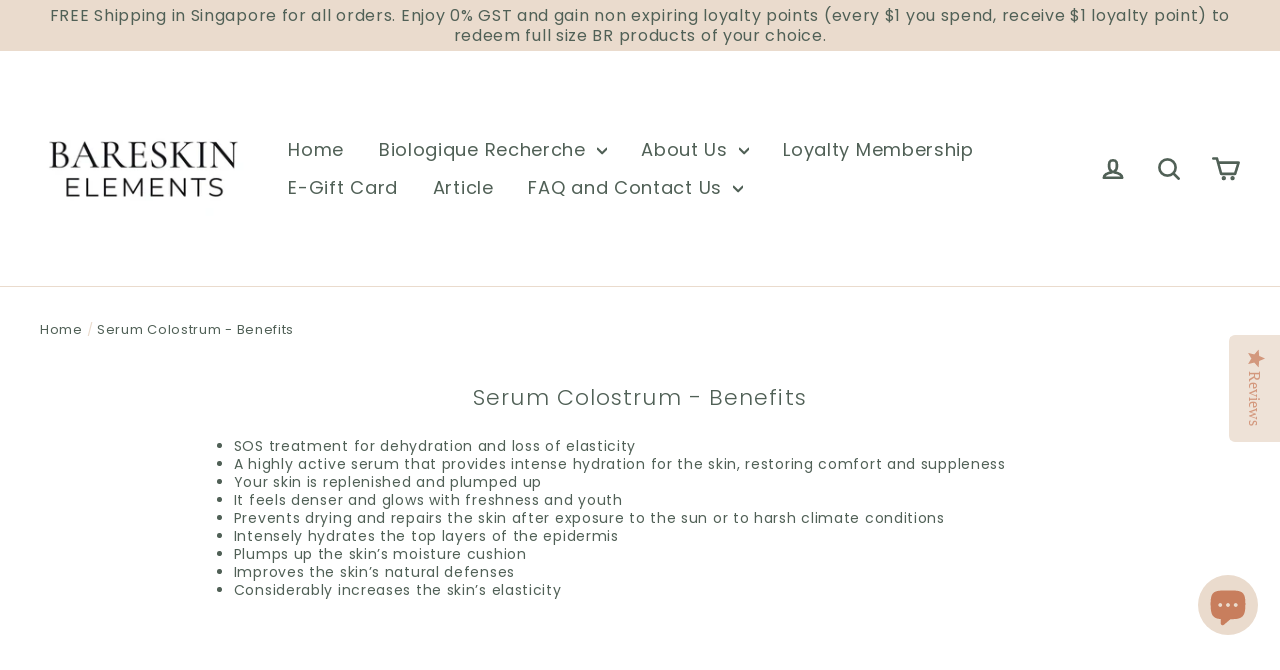

--- FILE ---
content_type: text/css
request_url: https://www.shop-bareskinelements.com.sg/cdn/shop/t/18/assets/oom-cst.css?v=5321510193686385131753934653
body_size: -215
content:
.px-content{text-align:left}.px-content-wrapper:first-child{padding-block:0 30px}.px-content:not(:first-child):not(:last-child){padding-block:30px}.px-content:last-child{padding-block:30px 0}.is-bold{font-weight:700}.px-content h2,.px-content h3,.px-content h4,.px-content h5,.px-content h6{font-weight:700;margin-bottom:10px}.px-content h3{font-size:17px}.px-content li{margin-bottom:20px}.px-content__faq h2{text-align:center}.px-accordion{width:100%;margin:0 auto}.px-accordion-container{width:100%;max-width:900px;margin:0 auto}.px-accordion{background-color:#fff;overflow:hidden;transition:all .4s ease;border-bottom:1px solid #eadbcd}.px-accordion-header{display:flex;justify-content:space-between;align-items:center;gap:20px;padding:1.25rem 0;cursor:pointer;transition:.4s cubic-bezier(.645,.045,.355,1)}.px-accordion-header:hover .px-accordion-title{transform:translate(10px)}h3.px-accordion-title{font-weight:600;margin-bottom:0;transform:translate(0);transition:transform .3s cubic-bezier(.645,.045,.355,1)}.px-accordion-icon{width:1.5rem;height:1.5rem;transition:.4s ease;display:flex;align-items:center;justify-content:center}.px-accordion-icon svg{width:100%;height:100%}.px-accordion-content{max-height:0;overflow:hidden;transition:.4s ease-in-out;padding:0}.px-accordion-content-inner{line-height:1.6;color:#4b5563}.px-accordion-content-inner p{width:calc(100% - 40px)}.px-accordion-content-inner p a{text-decoration:underline}.px-accordion.active .px-accordion-content{max-height:500px}.px-accordion.active .px-accordion-icon{transform:rotate(180deg)}@media (max-width: 640px){h3.px-accordion-title{font-size:14px}}
/*# sourceMappingURL=/cdn/shop/t/18/assets/oom-cst.css.map?v=5321510193686385131753934653 */


--- FILE ---
content_type: text/javascript
request_url: https://www.shop-bareskinelements.com.sg/cdn/shop/t/18/assets/seedgrow-whatsapp-frontend.js?v=89793599995463556201706105418
body_size: 1172
content:
(()=>{"use strict";(()=>{function e(e,t,o){return t in e?Object.defineProperty(e,t,{value:o,enumerable:!0,configurable:!0,writable:!0}):e[t]=o,e}function t(e,t){var o=Object.keys(e);if(Object.getOwnPropertySymbols){var n=Object.getOwnPropertySymbols(e);t&&(n=n.filter((function(t){return Object.getOwnPropertyDescriptor(e,t).enumerable}))),o.push.apply(o,n)}return o}function o(o){for(var n=1;n<arguments.length;n++){var a=null!=arguments[n]?arguments[n]:{};n%2?t(Object(a),!0).forEach((function(t){e(o,t,a[t])})):Object.getOwnPropertyDescriptors?Object.defineProperties(o,Object.getOwnPropertyDescriptors(a)):t(Object(a)).forEach((function(e){Object.defineProperty(o,e,Object.getOwnPropertyDescriptor(a,e))}))}return o}var n=window.seedgrow_whatsapp_data,a=".wa__btn_w_img .wa__cs_img_wrap { display: block; } .nta_wa_button .nta-wa-gdpr { color: #6d6d6d; }";"by-moleton.myshopify.com"===window.Shopify.shop&&(a+=".wa__stt_online .wa__cs_info .wa__cs_status {display: none;}"),"takeanalytics.myshopify.com"===window.Shopify.shop&&(a+=".wa__btn_popup, .wa__popup_chat_box {z-index: 0;}"),"wig-store-hair-and-beauty-canada.myshopify.com"===window.Shopify.shop&&"APR 2022 - with loox || OPT - AUG 10, 2022"===window.Shopify.theme.name&&(a+=".nta-woo-products-button{display: inline-block !important;vertical-align: -40px;margin-left: 15px;margin-top: 0 !important;}");var i=document.head||document.getElementsByTagName("head")[0],r=document.createElement("style");i.appendChild(r),r.type="text/css",r.styleSheet?r.styleSheet.cssText=a:r.appendChild(document.createTextNode(a));var l=function(e){return"OFF"===e||"accept"==function(e){for(var t=e+"=",o=document.cookie.split(";"),n=0;n<o.length;n++){for(var a=o[n];" "==a.charAt(0);)a=a.substring(1);if(0==a.indexOf(t))return a.substring(t.length,a.length)}return""}("nta-wa-gdpr")?"":"1"},c=function(e){return e.replaceAll(/\'/gi,"’")};document.addEventListener("DOMContentLoaded",(function(){var e=window.Shopify.locale;if("zh-TW"===e&&(e="zh"),window.seedgrow_widget_setting?n.options.styles=window.seedgrow_widget_setting:n.options.styles={gdprContent:"Please accept our privacy policy first to start a conversation.",isShowGDPR:"OFF"},n.accounts){var t=[];n.accounts.forEach((function(e,o){e.showButton&&t.push(e)}));var a=window.location.pathname;if(t.length>0&&"ON"===n.buttonInfo.display.showOnProductPage&&(0===a.indexOf("/products")||0===a.indexOf("/collections")&&a.indexOf("/products/")>10||0===a.indexOf("/".concat(e,"/products"))||0===a.indexOf("/".concat(e,"/collections"))&&a.indexOf("/products/")>10)){var i=document.querySelectorAll("form[action='/cart/add']");if((0===i.length||"en"!==e&&"USP Version - Loop 11/12/2021"===window.Shopify.theme.name)&&(i=document.querySelectorAll("form[action='/".concat(e,"/cart/add']"))),i.length>0){var r=n.buttonInfo.styles;r.label=!1===function(e){var t=window.Shopify.locale;return"zh-TW"===t&&(t="zh"),!!("en"!==t&&n.translations.enabled&&!0===n.translations.enabled&&n.translations[t]&&n.translations[t][e])}("buttonLabel")?c(r.label):c(function(e){var t=window.Shopify.locale;return"zh-TW"===t&&(t="zh"),n.translations[t][e]}("buttonLabel")),n.options.styles.gdprContent=c(n.options.styles.gdprContent),t.forEach((function(e,t){e.accountName=e.accountName.replaceAll(/\'/gi,"’"),e.dayOffsText=e.dayOffsText.replaceAll(/\'/gi,"’"),e.predefinedText=e.predefinedText.replaceAll(/\'/gi,"’"),e.willBeBackText=e.willBeBackText.replaceAll(/\'/gi,"’"),e.title=e.title.replaceAll(/\'/gi,"’");var o={name:e.accountName,info:e,styles:r,avatar:e.avatar,options:n.options,gdprStatus:l(n.options.styles.isShowGDPR),defaultAvatar:n.defaultAvatarUrl},a=document.createElement("div");if(a.className="nta-woo-products-button",(0===t||t>0&&"OFF"===e.isAlwaysAvailable)&&(a.style.marginTop="20px"),a.innerHTML='<div class="nta_wa_button" data-id=\''.concat(e.accountId,"' data-info='").concat(JSON.stringify(o),"'></div>"),1===i.length)"wig-store-hair-and-beauty-canada.myshopify.com"===window.Shopify.shop&&"APR 2022 - with loox || OPT - AUG 10, 2022"===window.Shopify.theme.name?(i=document.querySelectorAll(".product-form__controls-group"))[1].appendChild(a):"wig-store-hair-and-beauty-canada.myshopify.com"===window.Shopify.shop&&"APR 2022 - with loox || OPT - AUG 22, 2022  "===window.Shopify.theme.name?(i=document.querySelectorAll(".product__price"))[0].appendChild(a):i[0].appendChild(a);else{var c=window.Shopify.theme.id,s=window.Shopify.theme.name;125958717638===c||130860744948===c||"Avone-install-me-shopify2.0"===s||"Avone-install-with-growave"===s||"USP Version - Loop 11/12/2021"===s||"Upload me shella theme 5.0.2"===s||"Funiter home 5"===s||"Funiter JJ[speed3]"===s||"SOBIA HASSAN"===s||"Mondello1962 - nuova identity"===s||"bratariax.myshopify.com"===window.Shopify.shop||"zynaheng.myshopify.com"===window.Shopify.shop&&"ELLA420 (USF - custom filter)"===s?i[0].appendChild(a):"Ella-5.1.0-sections-ready"===s?(i=document.querySelectorAll("#add-to-cart-form"))[0].appendChild(a):"Live site"===s&&"beautybyjabees.myshopify.com"===window.Shopify.shop?(i=document.querySelectorAll("#e-1649303206740"))[0].appendChild(a):i[1].appendChild(a)}})),document.querySelectorAll(".nta_wa_button").forEach((function(e){if(!e._isWaButton){var t=JSON.parse(e.getAttribute("data-info"));njtWhatsApp.createButton(e,o(o({},t),{},{timezone:n.timezone,i18n:{offline:"Offline",online:"Online"},urlSettings:n.urlSettings}))}}))}}}}))})()})();

--- FILE ---
content_type: text/javascript
request_url: https://www.shop-bareskinelements.com.sg/cdn/shop/t/18/assets/oom-cst.js?v=28711532154708294851753931014
body_size: -555
content:
document.addEventListener("DOMContentLoaded",function(){document.querySelectorAll(".px-accordion-header").forEach(header=>{header.addEventListener("click",function(){const accordion=this.parentElement;accordion.classList.toggle("active"),accordion.classList.contains("active")&&document.querySelectorAll(".px-accordion").forEach(item=>{item!==accordion&&item.classList.contains("active")&&item.classList.remove("active")})})})});
//# sourceMappingURL=/cdn/shop/t/18/assets/oom-cst.js.map?v=28711532154708294851753931014
